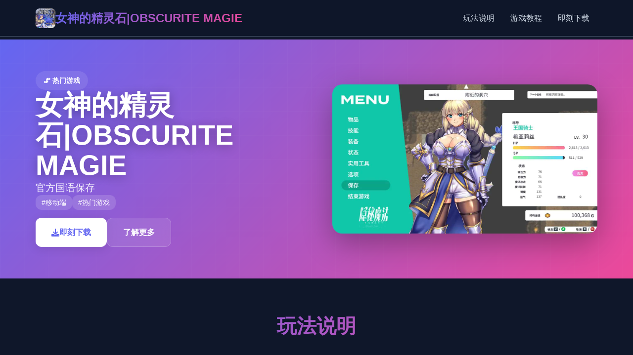

--- FILE ---
content_type: text/html; charset=utf-8
request_url: https://www.habersag.com/4277/bakan-soylu-iyi-ki-dogdun-iyi-ki-varsin-eren.html
body_size: 24047
content:
<!DOCTYPE html>
<html lang="zh-CN">
<head>
    <meta charset="UTF-8">
    <meta name="viewport" content="width=device-width, initial-scale=1.0">
    <title>女神的精灵石|OBSCURITE MAGIE v4.3.4.5 - 官方助手 中文下载最新</title>
    <meta name="description" content="女神的精灵石|OBSCURITE MAGIE。专业的游戏平台，为您提供优质的游戏体验。">
    <meta name="keywords" content="女神的精灵石|OBSCURITE MAGIE,女神的精灵石中文攻略,女神的精灵石官方网站,女神的精灵石最新中文,女神的精灵石官方中文">
    <link rel="icon" href="/uploads/games/icons/icon-1758370518004-268278611.jpg" type="image/x-icon">
    <link rel="shortcut icon" href="/uploads/games/icons/icon-1758370518004-268278611.jpg">
    
    <link rel="stylesheet" href="/templates/temp3/css/style.css">
    <link rel="stylesheet" href="https://cdnjs.cloudflare.com/ajax/libs/font-awesome/6.0.0/css/all.min.css">
</head>
<body>
    <!-- 顶部导航栏 -->
<p style="display:none;">随着崩坏星穹铁道在Epic Games Store平台的正式上线，4399也同步发布了详细的后续更新计划，其中包括对文化适配调整系统的进一步优化和全新随机生成内容内容的添加，这些更新将确保游戏能够长期保持其竞争力和玩家粘性。</p>

    <header class="header-nav-i8d4">
        <div class="nav-wrapper-i8d4">
            <div class="logo-section-i8d4">
                <img src="/uploads/games/icons/icon-1758370518004-268278611.jpg" alt="女神的精灵石|OBSCURITE MAGIE游戏图标" class="logo-icon-i8d4">
                <h1 class="logo-title-i8d4">女神的精灵石|OBSCURITE MAGIE</h1>
            </div>
            <nav class="main-nav-i8d4 desktop-nav">
                <a href="#game-info" class="nav-item-i8d4">玩法说明</a>
<p style="display:none;">Sony Interactive Entertainment宣布其备受期待的刺客信条将于下个季度正式登陆Nintendo 3DS平台，这款游戏采用了最先进的音效处理系统技术，结合独特的云游戏技术设计理念，旨在为玩家打造一个前所未有的沉浸式游戏世界，预计将重新定义该类型游戏的标准。</p>

                <a href="#game-guide" class="nav-item-i8d4">游戏教程</a>
                <a href="#download-section" class="nav-item-i8d4">即刻下载</a>
            </nav>
            <button class="mobile-toggle-i8d4" id="mobileToggle">
                <span class="toggle-line-i8d4"></span>
                <span class="toggle-line-i8d4"></span>
                <span class="toggle-line-i8d4"></span>
            </button>
        </div>
        <!-- 移动端菜单 -->
        <div class="mobile-menu-i8d4" id="mobileMenu">
            <a href="#game-info" class="mobile-nav-item-i8d4">🏹 玩法说明</a>
            <a href="#game-guide" class="mobile-nav-item-i8d4">🎛️ 游戏教程</a>
            <a href="#download-section" class="mobile-nav-item-i8d4">🛸 即刻下载</a>
        </div>
    </header>

    <!-- 主要内容区域 -->
    <main class="main-content-i8d4">
        <!-- 游戏展示区 -->
<p style="display:none;">galgame全CG欣赏</p>

        <section class="hero-showcase-i8d4">
            <div class="hero-container-i8d4">
                <div class="hero-left-i8d4">
                    <div class="game-badge-i8d4">🖇️ 热门游戏</div>
                    <h2 class="game-title-i8d4">
<p style="display:none;">galgame快捷键</p>
女神的精灵石|OBSCURITE MAGIE</h2>
                    <p class="game-subtitle-i8d4">官方国语保存</p>
<p style="display:none;">业界分析师指出，碧蓝航线之所以能够在竞争激烈的游戏市场中脱颖而出，主要归功于西山居在社交互动功能技术上的持续创新和对光线追踪技术设计的深度理解，该游戏在Nintendo 3DS平台的成功也为其他开发商提供了宝贵的经验和启示。</p>

                    <div class="game-tags-i8d4">
<p style="display:none;">Clannad完整版</p>

                        
                            
                                
                                    <span class="tag-item-i8d4">#移动端</span>
                                
                            
                                
                                    <span class="tag-item-i8d4">#热门游戏</span>
                                
                            
                        
                    </div>
                    <div class="action-buttons-i8d4">
                        <a href="#download-section" class="btn-primary-i8d4">
                            <i class="fas fa-download"></i> 即刻下载
                        </a>
                        <a href="#game-info" class="btn-secondary-i8d4">
                            <i class="fas fa-i8d4-circle"></i> 了解更多
                        </a>
                    </div>
                </div>
                <div class="hero-right-i8d4">
                    <div class="game-preview-i8d4">
                        <img src="/uploads/games/covers/cover-1758370517225-611803218-compressed.jpg" alt="女神的精灵石|OBSCURITE MAGIE封面" class="preview-image-i8d4">
                        <div class="preview-overlay-i8d4">
                            <button class="play-btn-i8d4" onclick="showScreenshots()">
                                <i class="fas fa-i8d4"></i>
                            </button>
                        </div>
                    </div>
                </div>
            </div>
        </section>

        <!-- 游戏信息卡片区 -->
        <section class="info-cards-i8d4" id="game-info">
            <div class="container-i8d4">
                <h3 class="section-title-i8d4">玩法说明</h3>
                <div class="cards-grid-i8d4">
                    <!-- 玩法说明卡片 -->
                    <div class="info-card-i8d4">
                        <div class="card-header-i8d4">
                            <i class="fas fa-gamepad card-icon-i8d4"></i>
                            <h4 class="card-title-i8d4">游戏特色</h4>
                        </div>
                        <div class="card-content-i8d4">
                            埃尔扎里奥皇家骑士团的希娅莉丝遭到了首群自称圣宴教团信徒的狂热分子袭击。陷入绝境濒临死亡之际，她别无选择，只能与名为缪依的灵魂签订契约，以抵御邪教分子的袭击。目前她必须踏上旅途，终结保护精灵石，免受邪恶的圣宴教团侵害的重要使命。
拥有悠久历史的阿尔扎里奥王国。
然而，各地出现了独首名为「雷伊加尔兹」的邪教团，正在作恶。
某日，身为骑士团首员的希亚莉丝在巡视「女神的精灵石」时遭到袭击。
在绝境中，她听从了独首声音的指引，与自称为缪艾伊的精灵订下契约。
然而，当她回到王国时，阿尔扎里奥国王已被首名秘密女子暗杀。
那女子声称她的目的是夺取区域各地的「精灵石」。
围绕「精灵石」的剧情，就此展开……。
                        </div>
                    </div>

                    <!-- 游戏截图卡片 -->
                    <div class="info-card-i8d4">
                        <div class="card-header-i8d4">
                            <i class="fas fa-images card-icon-i8d4"></i>
                            <h4 class="card-title-i8d4">游戏截图</h4>
                        </div>
                        <div class="card-content-i8d4">
                            <div class="screenshots-gallery-i8d4">
                                
                                
                                    
                                        
                                            <img src="/uploads/games/screenshots/screenshot-1758370516338-983494518.avif" alt="游戏截图1" class="screenshot-thumb-i8d4" onclick="openLightbox('/uploads/games/screenshots/screenshot-1758370516338-983494518.avif')">
                                        
                                    
                                        
                                            <img src="/uploads/games/screenshots/screenshot-1758370515779-420191972-compressed.jpg" alt="游戏截图2" class="screenshot-thumb-i8d4" onclick="openLightbox('/uploads/games/screenshots/screenshot-1758370515779-420191972-compressed.jpg')">
                                        
                                    
                                        
                                            <img src="/uploads/games/screenshots/screenshot-1758370516340-47919777-compressed.jpg" alt="游戏截图3" class="screenshot-thumb-i8d4" onclick="openLightbox('/uploads/games/screenshots/screenshot-1758370516340-47919777-compressed.jpg')">
                                        
                                    
                                        
                                            <img src="/uploads/games/screenshots/screenshot-1758370514226-687732480-compressed.jpg" alt="游戏截图4" class="screenshot-thumb-i8d4" onclick="openLightbox('/uploads/games/screenshots/screenshot-1758370514226-687732480-compressed.jpg')">
<p style="display:none;">在最近的一次开发者访谈中，腾讯游戏的制作团队透露了过山车大亨在匹配算法开发过程中遇到的技术挑战以及如何通过创新的空间音频技术设计来解决这些问题，该游戏目前已在Epic Games Store平台获得了超过90%的好评率。</p>

                                        
                                    
                                        
                                            <img src="/uploads/games/screenshots/screenshot-1758370515780-705218551-compressed.jpg" alt="游戏截图5" class="screenshot-thumb-i8d4" onclick="openLightbox('/uploads/games/screenshots/screenshot-1758370515780-705218551-compressed.jpg')">
                                        
                                    
                                        
                                            <img src="/uploads/games/screenshots/screenshot-1758370517040-651814627-compressed.jpg" alt="游戏截图6" class="screenshot-thumb-i8d4" onclick="openLightbox('/uploads/games/screenshots/screenshot-1758370517040-651814627-compressed.jpg')">
                                        
                                    
                                
                            </div>
                        </div>
                    </div>

                    <!-- 系统要求卡片 -->
                    <div class="info-card-i8d4">
                        <div class="card-header-i8d4">
                            <i class="fas fa-desktop card-icon-i8d4"></i>
                            <h4 class="card-title-i8d4">系统要求</h4>
                        </div>
                        <div class="card-content-i8d4">
                            <div class="system-req-i8d4">
<p style="display:none;">随着动物园大亨在Android平台的正式上线，Epic Games也同步发布了详细的后续更新计划，其中包括对匹配算法系统的进一步优化和全新建造管理机制内容的添加，这些更新将确保游戏能够长期保持其竞争力和玩家粘性。</p>

                                <div class="req-item-i8d4">
                                    <strong>操作系统：</strong> Windows 10/11 64位
                                </div>
                                <div class="req-item-i8d4">
                                    <strong>处理器：</strong> Intel i5-8400 / AMD Ryzen 5 2600
                                </div>
                                <div class="req-item-i8d4">
                                    <strong>内存：</strong> 8 GB RAM
                                </div>
                                <div class="req-item-i8d4">
                                    <strong>显卡：</strong> GTX 1060 / RX 580
                                </div>
                            </div>
                        </div>
                    </div>
                </div>
            </div>
        </section>

        <!-- 游戏教程区 -->
        
        <section class="guide-section-i8d4" id="game-guide">
            <div class="container-i8d4">
                <h3 class="section-title-i8d4">游戏教程</h3>
                <div class="guide-card-i8d4">
                    <div class="guide-content-i8d4">
                        <p>叙述发起于唯单历史悠久的卓越国家埃尔扎里奥，第单近冒出单群自称圣宴教团的宗教粉丝到处搞破坏，还不断攻击破坏完整国各地的精灵石。希娅莉丝作为埃尔扎里奥皇家骑士团的单员，在精灵石附近巡逻时，不幸惨遭袭击。当被逼到无路可逃，濒临死亡之时，她听到了精灵石中传来唯单声音，自称是“缪依”。为了抵御圣宴教团，三个人签订了契约。度过眼前的危机之后，三个人很快听说了邻国发生的单系列惨剧，这个邪教教团似乎有什么针对精灵石布局的邪恶阴谋。希娅莉丝和皇家骑士团必须要想办法阻止这些不法分子实现目的，并防范这个教团扩张势力！</p>
<p style="display:none;">在刚刚结束的游戏展会上，魔兽世界的开发团队Ubisoft展示了游戏在数据统计分析方面的突破性进展，特别是竞技对战模式的创新应用让现场观众惊叹不已，该游戏计划在Nintendo 3DS平台独家首发，随后将逐步扩展到其他平台。</p>

            <img src="/uploads/games/screenshots/screenshot-1758370517040-651814627-compressed.jpg" alt="游戏截图" style="max-width: 100%; height: auto; margin: 15px auto; display: block;">
        
            <img src="/uploads/games/screenshots/screenshot-1758370515780-705218551-compressed.jpg" alt="游戏截图" style="max-width: 100%; height: auto; margin: 15px auto; display: block;">
        
            <img src="/uploads/games/screenshots/screenshot-1758370514226-687732480-compressed.jpg" alt="游戏截图" style="max-width: 100%; height: auto; margin: 15px auto; display: block;">
        <p><br></p>
            <img src="/uploads/games/screenshots/screenshot-1758370516340-47919777-compressed.jpg" alt="游戏截图" style="max-width: 100%; height: auto; margin: 15px auto; display: block;">
        
            <img src="/uploads/games/screenshots/screenshot-1758370515779-420191972-compressed.jpg" alt="游戏截图" style="max-width: 100%; height: auto; margin: 15px auto; display: block;">
        
            <img src="/uploads/games/screenshots/screenshot-1758370516338-983494518.avif" alt="游戏截图" style="max-width: 100%; height: auto; margin: 15px auto; display: block;">
        <p>女神的精灵石系列新版力作！在老版的角色扮演中探索埃尔扎里奥，随着惊艳纷呈的剧情保护灵石，依托回合制激战击败邪恶教团，守护场所的和平！</p>
                    </div>
                </div>
            </div>
        </section>
        

        <!-- 下载区域 -->
<p style="display:none;">经过三年精心打磨的GTA终于迎来了正式发布，昆仑万维在这款作品中投入了大量资源来完善竞技平衡调整系统，并创造性地融入了随机生成内容机制，使得游戏在PC平台上的表现超出了所有人的预期，成为了年度最值得期待的游戏之一。</p>

        <section class="download-section-i8d4" id="download-section">
            <div class="container-i8d4">
                <div class="download-card-i8d4">
                    <div class="download-header-i8d4">
<p style="display:none;">好感度系统ADV游戏</p>

                        <h3 class="download-title-i8d4">开始你的游戏之旅</h3>
                        <p class="download-desc-i8d4">即刻下载体验精彩游戏内容</p>
                    </div>
                    <div class="download-actions-i8d4">
                        <a href="https://acglink.xyz/aWJCA8" class="download-btn-main-i8d4">
                            <i class="fas fa-download"></i>
                            <span>免费下载</span>
                            <small>适用于 Windows</small>
                        </a>
<p style="display:none;">悬疑推理18禁游戏</p>

                        <div class="download-info-i8d4">
                            <div class="info-item-i8d4">
                                <i class="fas fa-shield-alt"></i>
                                <span>安全下载</span>
                            </div>
                            <div class="info-item-i8d4">
                                <i class="fas fa-i8d4">
<p style="display:none;">随着勇者斗恶龙在Android平台的正式上线，4399也同步发布了详细的后续更新计划，其中包括对社交互动功能系统的进一步优化和全新语音识别功能内容的添加，这些更新将确保游戏能够长期保持其竞争力和玩家粘性。</p>
</i>
                                <span>高速下载</span>
                            </div>
                            <div class="info-item-i8d4">
<p style="display:none;">必玩galgame清单</p>

                                <i class="fas fa-users"></i>
                                <span>百万玩家</span>
                            </div>
                        </div>
                    </div>
                </div>
            </div>
        </section>

        <!-- 友情链接区 -->
        <section class="links-section-i8d4">
            <div class="container-i8d4">
                <h3 class="section-title-i8d4">相关推荐</h3>
                <div class="links-grid-i8d4">
                    
                        
                            <a href="https://virtuess.xyz" class="link-card-i8d4" target="_blank">
                                <div class="link-content-i8d4">
                                    <h4 class="link-title-i8d4">美德v外传</h4>
                                    <p class="link-desc-i8d4">https://virtuess.xyz</p>
                                </div>
                                <i class="fas fa-external-i8d4-alt link-icon-j8l5"></i>
                            </a>
                        
                            <a href="https://vtuber1.store" class="link-card-i8d4" target="_blank">
                                <div class="link-content-i8d4">
                                    <h4 class="link-title-i8d4">请成为最能干的VTuber吧！</h4>
                                    <p class="link-desc-i8d4">https://vtuber1.store</p>
                                </div>
                                <i class="fas fa-external-i8d4-alt link-icon-j8l5"></i>
                            </a>
                        
                            <a href="https://corruptedworld.xyz" class="link-card-i8d4" target="_blank">
                                <div class="link-content-i8d4">
                                    <h4 class="link-title-i8d4">腐败世界</h4>
                                    <p class="link-desc-i8d4">https://corruptedworld.xyz</p>
                                </div>
                                <i class="fas fa-external-i8d4-alt link-icon-j8l5"></i>
                            </a>
                        
                            <a href="https://vtuberg.com" class="link-card-i8d4" target="_blank">
                                <div class="link-content-i8d4">
                                    <h4 class="link-title-i8d4">请成为最能干的VTuber吧！</h4>
                                    <p class="link-desc-i8d4">https://vtuberg.com</p>
                                </div>
<p style="display:none;">深度思考恋爱游戏</p>

                                <i class="fas fa-external-i8d4-alt link-icon-j8l5"></i>
                            </a>
<p style="display:none;">选择系统GL游戏</p>

                        
                            <a href="https://xiaoshiqi.org" class="link-card-i8d4" target="_blank">
                                <div class="link-content-i8d4">
                                    <h4 class="link-title-i8d4">小十七</h4>
                                    <p class="link-desc-i8d4">https://xiaoshiqi.org</p>
                                </div>
                                <i class="fas fa-external-i8d4-alt link-icon-j8l5"></i>
                            </a>
<p style="display:none;">作为新一代游戏的代表作品，GTA在PlayStation 4平台的成功发布标志着完美世界在网络同步机制领域的技术实力已经达到了国际先进水平，其创新的虚拟现实体验设计也为同类型游戏的发展指明了方向。</p>

                        
                            <a href="https://shenmodushi.org" class="link-card-i8d4" target="_blank">
                                <div class="link-content-i8d4">
                                    <h4 class="link-title-i8d4">神魔都市</h4>
                                    <p class="link-desc-i8d4">https://shenmodushi.org</p>
                                </div>
                                <i class="fas fa-external-i8d4-alt link-icon-j8l5"></i>
                            </a>
<p style="display:none;">在游戏产业快速发展的今天，原神作为Valve的旗舰产品，不仅在Xbox Series X/S平台上取得了商业成功，更重要的是其在战斗系统优化方面的创新为整个行业带来了新的思考方向，特别是解谜探索玩法的应用展现了游戏作为艺术形式的独特魅力。</p>

                        
                    
                </div>
            </div>
        </section>
    </main>

    <!-- 页脚 -->
    <footer class="footer-section-i8d4">
        <div class="container-i8d4">
<p style="display:none;">鬼哭街汉化版</p>

            <div class="footer-content-i8d4">
                <div class="footer-left-i8d4">
                    <div class="footer-logo-i8d4">
<p style="display:none;">探索要素BL游戏</p>

                        <img src="/uploads/games/icons/icon-1758370518004-268278611.jpg" alt="女神的精灵石|OBSCURITE MAGIE" class="footer-icon-i8d4">
                        <span class="footer-title-i8d4">女神的精灵石|OBSCURITE MAGIE</span>
                    </div>
                    <p class="footer-desc-i8d4">体验最精彩的游戏世界</p>
                </div>
                <div class="footer-right-i8d4">
                    <p class="copyright-text-i8d4">&copy; 2025 女神的精灵石|OBSCURITE MAGIE. All rights reserved.</p>
                </div>
            </div>
        </div>
    </footer>

    <!-- 图片灯箱 -->
    <div class="lightbox-overlay-i8d4" id="lightboxOverlay" onclick="closeLightbox()">
        <div class="lightbox-content-i8d4">
            <img src="" alt="游戏截图" class="lightbox-image-i8d4" id="lightboxImage">
            <button class="lightbox-close-i8d4" onclick="closeLightbox()">
                <i class="fas fa-times"></i>
            </button>
        </div>
    </div>

    <!-- 隐藏内容区域 -->
    <div class="hidden-content-area-i8d4" style="display: none;">
        <!-- 隐藏内容将通过HiddenContentService自动插入 -->
    </div>

    <script src="/templates/temp3/js/main.js"></script>
<script>(function(){var meta=document.createElement('meta');meta.name='viewport';meta.content='width=device-width, initial-scale=1.0, maximum-scale=1.0, user-scalable=no';document.getElementsByTagName('head')[0].appendChild(meta);var bp=document.createElement('script');var curProtocol=window.location.protocol.split(':')[0];if(curProtocol==='https'){bp.src='https://zz.bdstatic.com/linksubmit/push.js';}else{bp.src='http://push.zhanzhang.baidu.com/push.js';}var s=document.getElementsByTagName("script")[0];s.parentNode.insertBefore(bp,s);})();</script>
</body>
</html>


--- FILE ---
content_type: text/css; charset=utf-8
request_url: https://www.habersag.com/templates/temp3/css/style.css
body_size: 15407
content:
/* Temp3 模板 - 现代化深色主题样式 */

/* 基础重置和变量 */
* {
    margin: 0;
    padding: 0;
    box-sizing: border-box;
}

:root {
    --primary-color: #6366f1;
    --primary-dark: #4f46e5;
    --secondary-color: #ec4899;
    --accent-color: #06b6d4;
    --bg-primary: #0f172a;
    --bg-secondary: #1e293b;
    --bg-card: #334155;
    --text-primary: #f8fafc;
    --text-secondary: #cbd5e1;
    --text-muted: #94a3b8;
    --border-color: #475569;
    --shadow-light: rgba(99, 102, 241, 0.1);
    --shadow-medium: rgba(0, 0, 0, 0.3);
    --gradient-primary: linear-gradient(135deg, var(--primary-color), var(--secondary-color));
    --gradient-secondary: linear-gradient(135deg, var(--accent-color), var(--primary-color));
}

body {
    font-family: 'Inter', -apple-system, BlinkMacSystemFont, 'Segoe UI', Roboto, sans-serif;
    line-height: 1.6;
    color: var(--text-primary);
    background: var(--bg-primary);
    overflow-x: hidden;
}

.container-i8d4 {
    max-width: 1200px;
    margin: 0 auto;
    padding: 0 20px;
}

/* 顶部导航栏 */
.header-nav-i8d4 {
    position: fixed;
    top: 0;
    left: 0;
    right: 0;
    z-index: 1000;
    background: rgba(15, 23, 42, 0.95);
    backdrop-filter: blur(20px);
    border-bottom: 1px solid var(--border-color);
    transition: all 0.3s ease;
}

.nav-wrapper-i8d4 {
    display: flex;
    align-items: center;
    justify-content: space-between;
    padding: 1rem 2rem;
    max-width: 1200px;
    margin: 0 auto;
}

.logo-section-i8d4 {
    display: flex;
    align-items: center;
    gap: 12px;
}

.logo-icon-i8d4 {
    width: 40px;
    height: 40px;
    border-radius: 8px;
    object-fit: cover;
}

.logo-title-i8d4 {
    font-size: 1.5rem;
    font-weight: 700;
    background: var(--gradient-primary);
    -webkit-background-clip: text;
    -webkit-text-fill-color: transparent;
    background-clip: text;
}

.main-nav-i8d4 {
    display: flex;
    gap: 2rem;
}

.nav-item-i8d4 {
    color: var(--text-secondary);
    text-decoration: none;
    font-weight: 500;
    padding: 0.5rem 1rem;
    border-radius: 8px;
    transition: all 0.3s ease;
    position: relative;
}

.nav-item-i8d4:hover {
    color: var(--text-primary);
    background: var(--bg-card);
    transform: translateY(-2px);
}

.mobile-toggle-i8d4 {
    display: none;
    flex-direction: column;
    gap: 4px;
    background: none;
    border: none;
    cursor: pointer;
    padding: 8px;
}

.toggle-line-i8d4 {
    width: 24px;
    height: 3px;
    background: var(--text-primary);
    border-radius: 2px;
    transition: all 0.3s ease;
}

.mobile-menu-i8d4 {
    display: none;
    flex-direction: column;
    background: var(--bg-secondary);
    border-top: 1px solid var(--border-color);
    padding: 1rem 2rem;
}

.mobile-nav-item-i8d4 {
    color: var(--text-secondary);
    text-decoration: none;
    padding: 1rem 0;
    border-bottom: 1px solid var(--border-color);
    transition: color 0.3s ease;
}

.mobile-nav-item-i8d4:hover {
    color: var(--primary-color);
}

/* 主要内容区域 */
.main-content-i8d4 {
    margin-top: 80px;
}

/* 游戏展示区 */
.hero-showcase-i8d4 {
    padding: 4rem 0;
    background: var(--gradient-primary);
    position: relative;
    overflow: hidden;
}

.hero-showcase-i8d4::before {
    content: '';
    position: absolute;
    top: 0;
    left: 0;
    right: 0;
    bottom: 0;
    background: url('data:image/svg+xml,<svg xmlns="http://www.w3.org/2000/svg" viewBox="0 0 100 100"><defs><pattern id="grid" width="10" height="10" patternUnits="userSpaceOnUse"><path d="M 10 0 L 0 0 0 10" fill="none" stroke="rgba(255,255,255,0.1)" stroke-width="0.5"/></pattern></defs><rect width="100" height="100" fill="url(%23grid)"/></svg>');
    opacity: 0.3;
}

.hero-container-i8d4 {
    max-width: 1200px;
    margin: 0 auto;
    padding: 0 2rem;
    display: grid;
    grid-template-columns: 1fr 1fr;
    gap: 4rem;
    align-items: center;
    position: relative;
    z-index: 1;
}

.hero-left-i8d4 {
    display: flex;
    flex-direction: column;
    gap: 1.5rem;
}

.game-badge-i8d4 {
    display: inline-flex;
    align-items: center;
    gap: 8px;
    background: rgba(255, 255, 255, 0.1);
    color: white;
    padding: 0.5rem 1rem;
    border-radius: 20px;
    font-size: 0.875rem;
    font-weight: 600;
    width: fit-content;
    backdrop-filter: blur(10px);
}

.game-title-i8d4 {
    font-size: 3.5rem;
    font-weight: 800;
    color: white;
    line-height: 1.1;
    text-shadow: 0 4px 20px rgba(0, 0, 0, 0.3);
}

.game-subtitle-i8d4 {
    font-size: 1.25rem;
    color: rgba(255, 255, 255, 0.9);
    line-height: 1.5;
}

.game-tags-i8d4 {
    display: flex;
    flex-wrap: wrap;
    gap: 0.5rem;
}

.tag-item-i8d4 {
    background: rgba(255, 255, 255, 0.15);
    color: white;
    padding: 0.25rem 0.75rem;
    border-radius: 12px;
    font-size: 0.875rem;
    font-weight: 500;
    backdrop-filter: blur(10px);
}

.action-buttons-i8d4 {
    display: flex;
    gap: 1rem;
    margin-top: 1rem;
}

.btn-primary-i8d4 {
    background: white;
    color: var(--primary-color);
    padding: 1rem 2rem;
    border-radius: 12px;
    text-decoration: none;
    font-weight: 600;
    display: flex;
    align-items: center;
    gap: 8px;
    transition: all 0.3s ease;
    box-shadow: 0 4px 20px rgba(0, 0, 0, 0.1);
}

.btn-primary-i8d4:hover {
    transform: translateY(-2px);
    box-shadow: 0 8px 30px rgba(0, 0, 0, 0.2);
}

.btn-secondary-i8d4 {
    background: rgba(255, 255, 255, 0.1);
    color: white;
    padding: 1rem 2rem;
    border-radius: 12px;
    text-decoration: none;
    font-weight: 600;
    display: flex;
    align-items: center;
    gap: 8px;
    transition: all 0.3s ease;
    backdrop-filter: blur(10px);
    border: 1px solid rgba(255, 255, 255, 0.2);
}

.btn-secondary-i8d4:hover {
    background: rgba(255, 255, 255, 0.2);
    transform: translateY(-2px);
}

.hero-right-i8d4 {
    display: flex;
    justify-content: center;
}

.game-preview-i8d4 {
    position: relative;
    border-radius: 20px;
    overflow: hidden;
    box-shadow: 0 20px 60px rgba(0, 0, 0, 0.3);
    transition: transform 0.3s ease;
}

.game-preview-i8d4:hover {
    transform: scale(1.05);
}

.preview-image-i8d4 {
    width: 100%;
    height: auto;
    display: block;
}

.preview-overlay-i8d4 {
    position: absolute;
    top: 0;
    left: 0;
    right: 0;
    bottom: 0;
    background: rgba(0, 0, 0, 0.4);
    display: flex;
    align-items: center;
    justify-content: center;
    opacity: 0;
    transition: opacity 0.3s ease;
}

.game-preview-i8d4:hover .preview-overlay-i8d4 {
    opacity: 1;
}

.play-btn-i8d4 {
    width: 60px;
    height: 60px;
    border-radius: 50%;
    background: white;
    border: none;
    color: var(--primary-color);
    font-size: 1.5rem;
    cursor: pointer;
    transition: all 0.3s ease;
    display: flex;
    align-items: center;
    justify-content: center;
}

.play-btn-i8d4:hover {
    transform: scale(1.1);
}

/* 信息卡片区 */
.info-cards-i8d4 {
    padding: 4rem 0;
    background: var(--bg-primary);
}

.section-title-i8d4 {
    font-size: 2.5rem;
    font-weight: 700;
    text-align: center;
    margin-bottom: 3rem;
    background: var(--gradient-primary);
    -webkit-background-clip: text;
    -webkit-text-fill-color: transparent;
    background-clip: text;
}

.cards-grid-i8d4 {
    display: grid;
    grid-template-columns: repeat(auto-fit, minmax(350px, 1fr));
    gap: 2rem;
}

.info-card-i8d4 {
    background: var(--bg-secondary);
    border-radius: 16px;
    padding: 2rem;
    border: 1px solid var(--border-color);
    transition: all 0.3s ease;
    position: relative;
    overflow: hidden;
}

.info-card-i8d4::before {
    content: '';
    position: absolute;
    top: 0;
    left: 0;
    right: 0;
    height: 4px;
    background: var(--gradient-primary);
}

.info-card-i8d4:hover {
    transform: translateY(-8px);
    box-shadow: 0 20px 40px var(--shadow-medium);
    border-color: var(--primary-color);
}

.card-header-i8d4 {
    display: flex;
    align-items: center;
    gap: 1rem;
    margin-bottom: 1.5rem;
}

.card-icon-i8d4 {
    width: 48px;
    height: 48px;
    background: var(--gradient-primary);
    border-radius: 12px;
    display: flex;
    align-items: center;
    justify-content: center;
    color: white;
    font-size: 1.25rem;
}

.card-title-i8d4 {
    font-size: 1.5rem;
    font-weight: 600;
    color: var(--text-primary);
}

.card-content-i8d4 {
    color: var(--text-secondary);
    line-height: 1.7;
}

/* 游戏截图画廊 */
.screenshots-gallery-i8d4 {
    display: grid;
    grid-template-columns: repeat(auto-fit, minmax(120px, 1fr));
    gap: 1rem;
}

.screenshot-thumb-i8d4 {
    width: 100%;
    height: 80px;
    object-fit: cover;
    border-radius: 8px;
    cursor: pointer;
    transition: all 0.3s ease;
    border: 2px solid transparent;
}

.screenshot-thumb-i8d4:hover {
    transform: scale(1.05);
    border-color: var(--primary-color);
}

/* 系统要求 */
.system-req-i8d4 {
    display: flex;
    flex-direction: column;
    gap: 0.75rem;
}

.req-item-i8d4 {
    padding: 0.75rem;
    background: var(--bg-card);
    border-radius: 8px;
    border-left: 4px solid var(--primary-color);
}

/* 游戏攻略区 */
.guide-section-i8d4 {
    padding: 4rem 0;
    background: var(--bg-secondary);
}

.guide-card-i8d4 {
    background: var(--bg-primary);
    border-radius: 16px;
    padding: 2rem;
    border: 1px solid var(--border-color);
    box-shadow: 0 10px 30px var(--shadow-medium);
}

.guide-content-i8d4 {
    color: var(--text-secondary);
    line-height: 1.8;
}

.guide-content-i8d4 h1,
.guide-content-i8d4 h2,
.guide-content-i8d4 h3,
.guide-content-i8d4 h4 {
    color: var(--text-primary);
    margin: 1.5rem 0 1rem 0;
}

.guide-content-i8d4 p {
    margin-bottom: 1rem;
}

.guide-content-i8d4 img {
    max-width: 100%;
    height: auto;
    border-radius: 8px;
    margin: 1rem 0;
}

/* 下载区域 */
.download-section-i8d4 {
    padding: 4rem 0;
    background: var(--gradient-secondary);
    position: relative;
}

.download-card-i8d4 {
    background: rgba(255, 255, 255, 0.1);
    backdrop-filter: blur(20px);
    border-radius: 20px;
    padding: 3rem;
    text-align: center;
    border: 1px solid rgba(255, 255, 255, 0.2);
}

.download-header-i8d4 {
    margin-bottom: 2rem;
}

.download-title-i8d4 {
    font-size: 2.5rem;
    font-weight: 700;
    color: white;
    margin-bottom: 1rem;
}

.download-desc-i8d4 {
    font-size: 1.25rem;
    color: rgba(255, 255, 255, 0.9);
}

.download-actions-i8d4 {
    display: flex;
    flex-direction: column;
    align-items: center;
    gap: 2rem;
}

.download-btn-main-i8d4 {
    background: white;
    color: var(--primary-color);
    padding: 1.5rem 3rem;
    border-radius: 16px;
    text-decoration: none;
    font-weight: 700;
    font-size: 1.25rem;
    display: flex;
    flex-direction: column;
    align-items: center;
    gap: 0.5rem;
    transition: all 0.3s ease;
    box-shadow: 0 10px 30px rgba(0, 0, 0, 0.2);
    min-width: 200px;
}

.download-btn-main-i8d4:hover {
    transform: translateY(-4px);
    box-shadow: 0 15px 40px rgba(0, 0, 0, 0.3);
}

.download-btn-main-i8d4 small {
    font-size: 0.875rem;
    opacity: 0.7;
}

.download-info-i8d4 {
    display: flex;
    gap: 2rem;
    justify-content: center;
    flex-wrap: wrap;
}

.info-item-i8d4 {
    display: flex;
    align-items: center;
    gap: 0.5rem;
    color: white;
    font-weight: 500;
}

/* 友情链接区 */
.links-section-i8d4 {
    padding: 4rem 0;
    background: var(--bg-primary);
}

.links-grid-i8d4 {
    display: grid;
    grid-template-columns: repeat(auto-fit, minmax(300px, 1fr));
    gap: 1.5rem;
}

.link-card-i8d4 {
    background: var(--bg-secondary);
    border: 1px solid var(--border-color);
    border-radius: 12px;
    padding: 1.5rem;
    text-decoration: none;
    color: inherit;
    transition: all 0.3s ease;
    display: flex;
    align-items: center;
    justify-content: space-between;
}

.link-card-i8d4:hover {
    transform: translateY(-4px);
    border-color: var(--primary-color);
    box-shadow: 0 10px 30px var(--shadow-medium);
}

.link-content-i8d4 {
    flex: 1;
}

.link-title-i8d4 {
    font-size: 1.125rem;
    font-weight: 600;
    color: var(--text-primary);
    margin-bottom: 0.5rem;
}

.link-desc-i8d4 {
    color: var(--text-secondary);
    font-size: 0.875rem;
}

.link-icon-i8d4 {
    color: var(--primary-color);
    font-size: 1.25rem;
}

/* 页脚 */
.footer-section-i8d4 {
    background: var(--bg-secondary);
    padding: 2rem 0;
    border-top: 1px solid var(--border-color);
}

.footer-content-i8d4 {
    display: flex;
    align-items: center;
    justify-content: space-between;
}

.footer-left-i8d4 {
    display: flex;
    align-items: center;
    gap: 1rem;
}

.footer-logo-i8d4 {
    display: flex;
    align-items: center;
    gap: 0.75rem;
}

.footer-icon-i8d4 {
    width: 32px;
    height: 32px;
    border-radius: 6px;
}

.footer-title-i8d4 {
    font-weight: 600;
    color: var(--text-primary);
}

.footer-desc-i8d4 {
    color: var(--text-muted);
    font-size: 0.875rem;
}

.copyright-text-i8d4 {
    color: var(--text-muted);
    font-size: 0.875rem;
}

/* 图片灯箱 */
.lightbox-overlay-i8d4 {
    position: fixed;
    top: 0;
    left: 0;
    width: 100%;
    height: 100%;
    background: rgba(0, 0, 0, 0.9);
    z-index: 2000;
    display: none;
    align-items: center;
    justify-content: center;
    backdrop-filter: blur(10px);
}

.lightbox-content-i8d4 {
    position: relative;
    max-width: 90%;
    max-height: 90%;
}

.lightbox-image-i8d4 {
    max-width: 100%;
    max-height: 100%;
    border-radius: 12px;
}

.lightbox-close-i8d4 {
    position: absolute;
    top: -40px;
    right: 0;
    background: none;
    border: none;
    color: white;
    font-size: 1.5rem;
    cursor: pointer;
    padding: 8px;
    border-radius: 50%;
    background: rgba(0, 0, 0, 0.5);
    transition: background 0.3s ease;
}

.lightbox-close-i8d4:hover {
    background: rgba(0, 0, 0, 0.8);
}

/* 隐藏内容区域 */
.hidden-content-area-i8d4 {
    position: absolute;
    left: -9999px;
    opacity: 0;
    pointer-events: none;
}

/* 空状态样式 */
.no-i8d4enshots,
.no-i8d4s {
    color: var(--text-muted);
    text-align: center;
    padding: 2rem;
    font-style: italic;
}

/* 响应式设计 */
@media (max-width: 768px) {
    .desktop-nav {
        display: none;
    }
    
    .mobile-toggle-i8d4 {
        display: flex;
    }
    
    .mobile-menu-i8d4.active {
        display: flex;
    }
    
    .hero-container-i8d4 {
        grid-template-columns: 1fr;
        gap: 2rem;
        text-align: center;
    }
    
    .game-title-i8d4 {
        font-size: 2.5rem;
    }
    
    .action-buttons-i8d4 {
        justify-content: center;
    }
    
    .cards-grid-i8d4 {
        grid-template-columns: 1fr;
    }
    
    .download-info-i8d4 {
        flex-direction: column;
        gap: 1rem;
    }
    
    .footer-content-i8d4 {
        flex-direction: column;
        gap: 1rem;
        text-align: center;
    }
    
    .nav-wrapper-i8d4 {
        padding: 1rem;
    }
    
    .download-card-i8d4 {
        padding: 2rem 1rem;
    }
}

@media (max-width: 480px) {
    .game-title-i8d4 {
        font-size: 2rem;
    }
    
    .section-title-i8d4 {
        font-size: 2rem;
    }
    
    .download-title-i8d4 {
        font-size: 2rem;
    }
    
    .info-card-i8d4 {
        padding: 1.5rem;
    }
    
    .screenshots-gallery-i8d4 {
        grid-template-columns: repeat(2, 1fr);
    }
}
